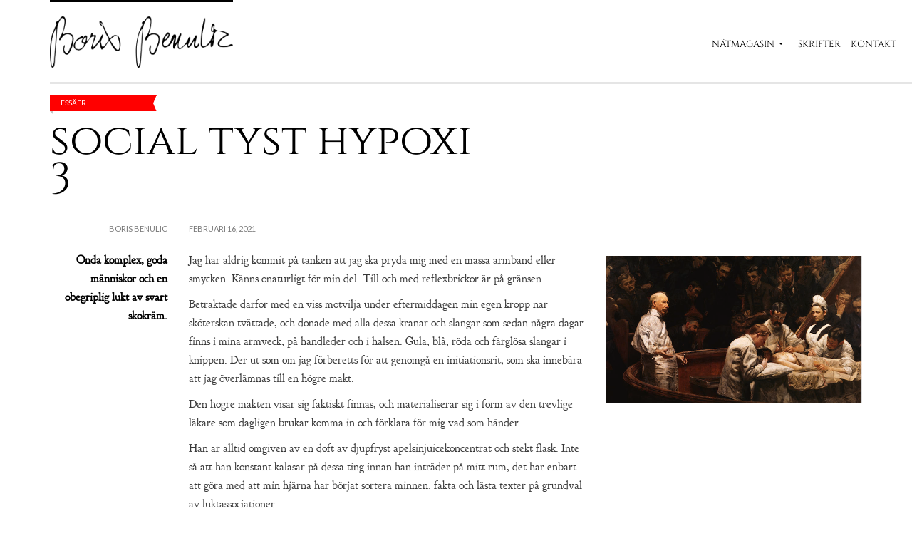

--- FILE ---
content_type: text/html; charset=UTF-8
request_url: https://benulic.se/social-tyst-hypoxi-3/
body_size: 15004
content:
<!doctype html>
<!--[if IE 8]> <html class="no-js lt-ie9" lang="sv-SE"> <![endif]-->
<!--[if gt IE 8]><!--> <html class="no-js" lang="sv-SE"> <!--<![endif]-->
<head>

	<!-- Basic Page Needs
	================================================== -->
	<meta charset="UTF-8">
	<meta name="viewport" content="width=device-width, initial-scale=1.0">

	<title>Social tyst hypoxi 3 &#8211; Boris Benulic</title>
	<!--[if lt IE 9]><script src="//html5shim.googlecode.com/svn/trunk/html5.js"></script><![endif]-->
	<meta name='robots' content='max-image-preview:large' />
<link href='https://fonts.gstatic.com' crossorigin rel='preconnect' />
<link rel="alternate" type="application/rss+xml" title="Boris Benulic &raquo; Webbflöde" href="https://benulic.se/feed/" />
<link rel="alternate" type="application/rss+xml" title="Boris Benulic &raquo; Kommentarsflöde" href="https://benulic.se/comments/feed/" />
<link rel="alternate" type="application/rss+xml" title="Boris Benulic &raquo; Kommentarsflöde för Social tyst hypoxi 3" href="https://benulic.se/social-tyst-hypoxi-3/feed/" />
<script type="text/javascript">
/* <![CDATA[ */
window._wpemojiSettings = {"baseUrl":"https:\/\/s.w.org\/images\/core\/emoji\/14.0.0\/72x72\/","ext":".png","svgUrl":"https:\/\/s.w.org\/images\/core\/emoji\/14.0.0\/svg\/","svgExt":".svg","source":{"concatemoji":"https:\/\/benulic.se\/wp-includes\/js\/wp-emoji-release.min.js?ver=6.4.7"}};
/*! This file is auto-generated */
!function(i,n){var o,s,e;function c(e){try{var t={supportTests:e,timestamp:(new Date).valueOf()};sessionStorage.setItem(o,JSON.stringify(t))}catch(e){}}function p(e,t,n){e.clearRect(0,0,e.canvas.width,e.canvas.height),e.fillText(t,0,0);var t=new Uint32Array(e.getImageData(0,0,e.canvas.width,e.canvas.height).data),r=(e.clearRect(0,0,e.canvas.width,e.canvas.height),e.fillText(n,0,0),new Uint32Array(e.getImageData(0,0,e.canvas.width,e.canvas.height).data));return t.every(function(e,t){return e===r[t]})}function u(e,t,n){switch(t){case"flag":return n(e,"\ud83c\udff3\ufe0f\u200d\u26a7\ufe0f","\ud83c\udff3\ufe0f\u200b\u26a7\ufe0f")?!1:!n(e,"\ud83c\uddfa\ud83c\uddf3","\ud83c\uddfa\u200b\ud83c\uddf3")&&!n(e,"\ud83c\udff4\udb40\udc67\udb40\udc62\udb40\udc65\udb40\udc6e\udb40\udc67\udb40\udc7f","\ud83c\udff4\u200b\udb40\udc67\u200b\udb40\udc62\u200b\udb40\udc65\u200b\udb40\udc6e\u200b\udb40\udc67\u200b\udb40\udc7f");case"emoji":return!n(e,"\ud83e\udef1\ud83c\udffb\u200d\ud83e\udef2\ud83c\udfff","\ud83e\udef1\ud83c\udffb\u200b\ud83e\udef2\ud83c\udfff")}return!1}function f(e,t,n){var r="undefined"!=typeof WorkerGlobalScope&&self instanceof WorkerGlobalScope?new OffscreenCanvas(300,150):i.createElement("canvas"),a=r.getContext("2d",{willReadFrequently:!0}),o=(a.textBaseline="top",a.font="600 32px Arial",{});return e.forEach(function(e){o[e]=t(a,e,n)}),o}function t(e){var t=i.createElement("script");t.src=e,t.defer=!0,i.head.appendChild(t)}"undefined"!=typeof Promise&&(o="wpEmojiSettingsSupports",s=["flag","emoji"],n.supports={everything:!0,everythingExceptFlag:!0},e=new Promise(function(e){i.addEventListener("DOMContentLoaded",e,{once:!0})}),new Promise(function(t){var n=function(){try{var e=JSON.parse(sessionStorage.getItem(o));if("object"==typeof e&&"number"==typeof e.timestamp&&(new Date).valueOf()<e.timestamp+604800&&"object"==typeof e.supportTests)return e.supportTests}catch(e){}return null}();if(!n){if("undefined"!=typeof Worker&&"undefined"!=typeof OffscreenCanvas&&"undefined"!=typeof URL&&URL.createObjectURL&&"undefined"!=typeof Blob)try{var e="postMessage("+f.toString()+"("+[JSON.stringify(s),u.toString(),p.toString()].join(",")+"));",r=new Blob([e],{type:"text/javascript"}),a=new Worker(URL.createObjectURL(r),{name:"wpTestEmojiSupports"});return void(a.onmessage=function(e){c(n=e.data),a.terminate(),t(n)})}catch(e){}c(n=f(s,u,p))}t(n)}).then(function(e){for(var t in e)n.supports[t]=e[t],n.supports.everything=n.supports.everything&&n.supports[t],"flag"!==t&&(n.supports.everythingExceptFlag=n.supports.everythingExceptFlag&&n.supports[t]);n.supports.everythingExceptFlag=n.supports.everythingExceptFlag&&!n.supports.flag,n.DOMReady=!1,n.readyCallback=function(){n.DOMReady=!0}}).then(function(){return e}).then(function(){var e;n.supports.everything||(n.readyCallback(),(e=n.source||{}).concatemoji?t(e.concatemoji):e.wpemoji&&e.twemoji&&(t(e.twemoji),t(e.wpemoji)))}))}((window,document),window._wpemojiSettings);
/* ]]> */
</script>
		<style id="content-control-block-styles">
			@media (max-width: 640px) {
	.cc-hide-on-mobile {
		display: none !important;
	}
}
@media (min-width: 641px) and (max-width: 920px) {
	.cc-hide-on-tablet {
		display: none !important;
	}
}
@media (min-width: 921px) and (max-width: 1440px) {
	.cc-hide-on-desktop {
		display: none !important;
	}
}		</style>
		<link rel='stylesheet' id='fancybox-css' href='https://benulic.se/wp-content/themes/tinos/panel/scripts/fancybox-2.1.5/jquery.fancybox.css?ver=1.7.0' type='text/css' media='all' />
<style id='wp-emoji-styles-inline-css' type='text/css'>

	img.wp-smiley, img.emoji {
		display: inline !important;
		border: none !important;
		box-shadow: none !important;
		height: 1em !important;
		width: 1em !important;
		margin: 0 0.07em !important;
		vertical-align: -0.1em !important;
		background: none !important;
		padding: 0 !important;
	}
</style>
<link rel='stylesheet' id='wp-block-library-css' href='https://benulic.se/wp-includes/css/dist/block-library/style.min.css?ver=6.4.7' type='text/css' media='all' />
<link rel='stylesheet' id='content-control-block-styles-css' href='https://benulic.se/wp-content/plugins/content-control/dist/style-block-editor.css?ver=2.0.12' type='text/css' media='all' />
<style id='classic-theme-styles-inline-css' type='text/css'>
/*! This file is auto-generated */
.wp-block-button__link{color:#fff;background-color:#32373c;border-radius:9999px;box-shadow:none;text-decoration:none;padding:calc(.667em + 2px) calc(1.333em + 2px);font-size:1.125em}.wp-block-file__button{background:#32373c;color:#fff;text-decoration:none}
</style>
<style id='global-styles-inline-css' type='text/css'>
body{--wp--preset--color--black: #000000;--wp--preset--color--cyan-bluish-gray: #abb8c3;--wp--preset--color--white: #ffffff;--wp--preset--color--pale-pink: #f78da7;--wp--preset--color--vivid-red: #cf2e2e;--wp--preset--color--luminous-vivid-orange: #ff6900;--wp--preset--color--luminous-vivid-amber: #fcb900;--wp--preset--color--light-green-cyan: #7bdcb5;--wp--preset--color--vivid-green-cyan: #00d084;--wp--preset--color--pale-cyan-blue: #8ed1fc;--wp--preset--color--vivid-cyan-blue: #0693e3;--wp--preset--color--vivid-purple: #9b51e0;--wp--preset--gradient--vivid-cyan-blue-to-vivid-purple: linear-gradient(135deg,rgba(6,147,227,1) 0%,rgb(155,81,224) 100%);--wp--preset--gradient--light-green-cyan-to-vivid-green-cyan: linear-gradient(135deg,rgb(122,220,180) 0%,rgb(0,208,130) 100%);--wp--preset--gradient--luminous-vivid-amber-to-luminous-vivid-orange: linear-gradient(135deg,rgba(252,185,0,1) 0%,rgba(255,105,0,1) 100%);--wp--preset--gradient--luminous-vivid-orange-to-vivid-red: linear-gradient(135deg,rgba(255,105,0,1) 0%,rgb(207,46,46) 100%);--wp--preset--gradient--very-light-gray-to-cyan-bluish-gray: linear-gradient(135deg,rgb(238,238,238) 0%,rgb(169,184,195) 100%);--wp--preset--gradient--cool-to-warm-spectrum: linear-gradient(135deg,rgb(74,234,220) 0%,rgb(151,120,209) 20%,rgb(207,42,186) 40%,rgb(238,44,130) 60%,rgb(251,105,98) 80%,rgb(254,248,76) 100%);--wp--preset--gradient--blush-light-purple: linear-gradient(135deg,rgb(255,206,236) 0%,rgb(152,150,240) 100%);--wp--preset--gradient--blush-bordeaux: linear-gradient(135deg,rgb(254,205,165) 0%,rgb(254,45,45) 50%,rgb(107,0,62) 100%);--wp--preset--gradient--luminous-dusk: linear-gradient(135deg,rgb(255,203,112) 0%,rgb(199,81,192) 50%,rgb(65,88,208) 100%);--wp--preset--gradient--pale-ocean: linear-gradient(135deg,rgb(255,245,203) 0%,rgb(182,227,212) 50%,rgb(51,167,181) 100%);--wp--preset--gradient--electric-grass: linear-gradient(135deg,rgb(202,248,128) 0%,rgb(113,206,126) 100%);--wp--preset--gradient--midnight: linear-gradient(135deg,rgb(2,3,129) 0%,rgb(40,116,252) 100%);--wp--preset--font-size--small: 13px;--wp--preset--font-size--medium: 20px;--wp--preset--font-size--large: 36px;--wp--preset--font-size--x-large: 42px;--wp--preset--spacing--20: 0.44rem;--wp--preset--spacing--30: 0.67rem;--wp--preset--spacing--40: 1rem;--wp--preset--spacing--50: 1.5rem;--wp--preset--spacing--60: 2.25rem;--wp--preset--spacing--70: 3.38rem;--wp--preset--spacing--80: 5.06rem;--wp--preset--shadow--natural: 6px 6px 9px rgba(0, 0, 0, 0.2);--wp--preset--shadow--deep: 12px 12px 50px rgba(0, 0, 0, 0.4);--wp--preset--shadow--sharp: 6px 6px 0px rgba(0, 0, 0, 0.2);--wp--preset--shadow--outlined: 6px 6px 0px -3px rgba(255, 255, 255, 1), 6px 6px rgba(0, 0, 0, 1);--wp--preset--shadow--crisp: 6px 6px 0px rgba(0, 0, 0, 1);}:where(.is-layout-flex){gap: 0.5em;}:where(.is-layout-grid){gap: 0.5em;}body .is-layout-flow > .alignleft{float: left;margin-inline-start: 0;margin-inline-end: 2em;}body .is-layout-flow > .alignright{float: right;margin-inline-start: 2em;margin-inline-end: 0;}body .is-layout-flow > .aligncenter{margin-left: auto !important;margin-right: auto !important;}body .is-layout-constrained > .alignleft{float: left;margin-inline-start: 0;margin-inline-end: 2em;}body .is-layout-constrained > .alignright{float: right;margin-inline-start: 2em;margin-inline-end: 0;}body .is-layout-constrained > .aligncenter{margin-left: auto !important;margin-right: auto !important;}body .is-layout-constrained > :where(:not(.alignleft):not(.alignright):not(.alignfull)){max-width: var(--wp--style--global--content-size);margin-left: auto !important;margin-right: auto !important;}body .is-layout-constrained > .alignwide{max-width: var(--wp--style--global--wide-size);}body .is-layout-flex{display: flex;}body .is-layout-flex{flex-wrap: wrap;align-items: center;}body .is-layout-flex > *{margin: 0;}body .is-layout-grid{display: grid;}body .is-layout-grid > *{margin: 0;}:where(.wp-block-columns.is-layout-flex){gap: 2em;}:where(.wp-block-columns.is-layout-grid){gap: 2em;}:where(.wp-block-post-template.is-layout-flex){gap: 1.25em;}:where(.wp-block-post-template.is-layout-grid){gap: 1.25em;}.has-black-color{color: var(--wp--preset--color--black) !important;}.has-cyan-bluish-gray-color{color: var(--wp--preset--color--cyan-bluish-gray) !important;}.has-white-color{color: var(--wp--preset--color--white) !important;}.has-pale-pink-color{color: var(--wp--preset--color--pale-pink) !important;}.has-vivid-red-color{color: var(--wp--preset--color--vivid-red) !important;}.has-luminous-vivid-orange-color{color: var(--wp--preset--color--luminous-vivid-orange) !important;}.has-luminous-vivid-amber-color{color: var(--wp--preset--color--luminous-vivid-amber) !important;}.has-light-green-cyan-color{color: var(--wp--preset--color--light-green-cyan) !important;}.has-vivid-green-cyan-color{color: var(--wp--preset--color--vivid-green-cyan) !important;}.has-pale-cyan-blue-color{color: var(--wp--preset--color--pale-cyan-blue) !important;}.has-vivid-cyan-blue-color{color: var(--wp--preset--color--vivid-cyan-blue) !important;}.has-vivid-purple-color{color: var(--wp--preset--color--vivid-purple) !important;}.has-black-background-color{background-color: var(--wp--preset--color--black) !important;}.has-cyan-bluish-gray-background-color{background-color: var(--wp--preset--color--cyan-bluish-gray) !important;}.has-white-background-color{background-color: var(--wp--preset--color--white) !important;}.has-pale-pink-background-color{background-color: var(--wp--preset--color--pale-pink) !important;}.has-vivid-red-background-color{background-color: var(--wp--preset--color--vivid-red) !important;}.has-luminous-vivid-orange-background-color{background-color: var(--wp--preset--color--luminous-vivid-orange) !important;}.has-luminous-vivid-amber-background-color{background-color: var(--wp--preset--color--luminous-vivid-amber) !important;}.has-light-green-cyan-background-color{background-color: var(--wp--preset--color--light-green-cyan) !important;}.has-vivid-green-cyan-background-color{background-color: var(--wp--preset--color--vivid-green-cyan) !important;}.has-pale-cyan-blue-background-color{background-color: var(--wp--preset--color--pale-cyan-blue) !important;}.has-vivid-cyan-blue-background-color{background-color: var(--wp--preset--color--vivid-cyan-blue) !important;}.has-vivid-purple-background-color{background-color: var(--wp--preset--color--vivid-purple) !important;}.has-black-border-color{border-color: var(--wp--preset--color--black) !important;}.has-cyan-bluish-gray-border-color{border-color: var(--wp--preset--color--cyan-bluish-gray) !important;}.has-white-border-color{border-color: var(--wp--preset--color--white) !important;}.has-pale-pink-border-color{border-color: var(--wp--preset--color--pale-pink) !important;}.has-vivid-red-border-color{border-color: var(--wp--preset--color--vivid-red) !important;}.has-luminous-vivid-orange-border-color{border-color: var(--wp--preset--color--luminous-vivid-orange) !important;}.has-luminous-vivid-amber-border-color{border-color: var(--wp--preset--color--luminous-vivid-amber) !important;}.has-light-green-cyan-border-color{border-color: var(--wp--preset--color--light-green-cyan) !important;}.has-vivid-green-cyan-border-color{border-color: var(--wp--preset--color--vivid-green-cyan) !important;}.has-pale-cyan-blue-border-color{border-color: var(--wp--preset--color--pale-cyan-blue) !important;}.has-vivid-cyan-blue-border-color{border-color: var(--wp--preset--color--vivid-cyan-blue) !important;}.has-vivid-purple-border-color{border-color: var(--wp--preset--color--vivid-purple) !important;}.has-vivid-cyan-blue-to-vivid-purple-gradient-background{background: var(--wp--preset--gradient--vivid-cyan-blue-to-vivid-purple) !important;}.has-light-green-cyan-to-vivid-green-cyan-gradient-background{background: var(--wp--preset--gradient--light-green-cyan-to-vivid-green-cyan) !important;}.has-luminous-vivid-amber-to-luminous-vivid-orange-gradient-background{background: var(--wp--preset--gradient--luminous-vivid-amber-to-luminous-vivid-orange) !important;}.has-luminous-vivid-orange-to-vivid-red-gradient-background{background: var(--wp--preset--gradient--luminous-vivid-orange-to-vivid-red) !important;}.has-very-light-gray-to-cyan-bluish-gray-gradient-background{background: var(--wp--preset--gradient--very-light-gray-to-cyan-bluish-gray) !important;}.has-cool-to-warm-spectrum-gradient-background{background: var(--wp--preset--gradient--cool-to-warm-spectrum) !important;}.has-blush-light-purple-gradient-background{background: var(--wp--preset--gradient--blush-light-purple) !important;}.has-blush-bordeaux-gradient-background{background: var(--wp--preset--gradient--blush-bordeaux) !important;}.has-luminous-dusk-gradient-background{background: var(--wp--preset--gradient--luminous-dusk) !important;}.has-pale-ocean-gradient-background{background: var(--wp--preset--gradient--pale-ocean) !important;}.has-electric-grass-gradient-background{background: var(--wp--preset--gradient--electric-grass) !important;}.has-midnight-gradient-background{background: var(--wp--preset--gradient--midnight) !important;}.has-small-font-size{font-size: var(--wp--preset--font-size--small) !important;}.has-medium-font-size{font-size: var(--wp--preset--font-size--medium) !important;}.has-large-font-size{font-size: var(--wp--preset--font-size--large) !important;}.has-x-large-font-size{font-size: var(--wp--preset--font-size--x-large) !important;}
.wp-block-navigation a:where(:not(.wp-element-button)){color: inherit;}
:where(.wp-block-post-template.is-layout-flex){gap: 1.25em;}:where(.wp-block-post-template.is-layout-grid){gap: 1.25em;}
:where(.wp-block-columns.is-layout-flex){gap: 2em;}:where(.wp-block-columns.is-layout-grid){gap: 2em;}
.wp-block-pullquote{font-size: 1.5em;line-height: 1.6;}
</style>
<link rel='stylesheet' id='contact-form-7-css' href='https://benulic.se/wp-content/plugins/contact-form-7/includes/css/styles.css?ver=5.8.3' type='text/css' media='all' />
<link rel='stylesheet' id='audioigniter-css' href='https://benulic.se/wp-content/plugins/audioigniter/player/build/style.css?ver=2.0.0' type='text/css' media='all' />
<link rel='stylesheet' id='google-font-css' href='//fonts.googleapis.com/css?family=Lato%7CTinos%3A400%2C700%2C400italic%2C700italic%7CBree+Serif&#038;subset=latin%2Cgreek&#038;ver=6.4.7' type='text/css' media='all' />
<link rel='stylesheet' id='ci-bootstrap-css' href='https://benulic.se/wp-content/themes/tinos/css/bootstrap.css?ver=6.4.7' type='text/css' media='all' />
<link rel='stylesheet' id='font-awesome-css' href='https://benulic.se/wp-content/themes/tinos/panel/components/fontawesome/css/font-awesome.min.css?ver=1.7.0' type='text/css' media='all' />
<link rel='stylesheet' id='ci-theme-common-css' href='https://benulic.se/wp-content/themes/tinos/common/css/global.css?ver=1.7.0' type='text/css' media='all' />
<link rel='stylesheet' id='ci-theme-style-parent-css' href='https://benulic.se/wp-content/themes/tinos/style.css?ver=1.7.0' type='text/css' media='all' />
<link rel='stylesheet' id='ci-style-css' href='https://benulic.se/wp-content/themes/tinos-child/style.css?ver=1.7.0' type='text/css' media='all' />
<link rel='stylesheet' id='ci-mediaqueries-css' href='https://benulic.se/wp-content/themes/tinos/css/mediaqueries.css?ver=6.4.7' type='text/css' media='all' />
<link rel='stylesheet' id='ci-color-scheme-css' href='https://benulic.se/wp-content/themes/tinos/colors/default.css?ver=6.4.7' type='text/css' media='all' />
<script type="text/javascript" src="https://benulic.se/wp-includes/js/jquery/jquery.min.js?ver=3.7.1" id="jquery-core-js"></script>
<script type="text/javascript" src="https://benulic.se/wp-includes/js/jquery/jquery-migrate.min.js?ver=3.4.1" id="jquery-migrate-js"></script>
<link rel="https://api.w.org/" href="https://benulic.se/wp-json/" /><link rel="alternate" type="application/json" href="https://benulic.se/wp-json/wp/v2/posts/4752" /><link rel="EditURI" type="application/rsd+xml" title="RSD" href="https://benulic.se/xmlrpc.php?rsd" />
<meta name="generator" content="WordPress 6.4.7" />
<link rel="canonical" href="https://benulic.se/social-tyst-hypoxi-3/" />
<link rel='shortlink' href='https://benulic.se/?p=4752' />
<link rel="alternate" type="application/json+oembed" href="https://benulic.se/wp-json/oembed/1.0/embed?url=https%3A%2F%2Fbenulic.se%2Fsocial-tyst-hypoxi-3%2F" />
<link rel="alternate" type="text/xml+oembed" href="https://benulic.se/wp-json/oembed/1.0/embed?url=https%3A%2F%2Fbenulic.se%2Fsocial-tyst-hypoxi-3%2F&#038;format=xml" />
<meta name="generator" content="Powered by Visual Composer Website Builder - fast and easy-to-use drag and drop visual editor for WordPress."/><noscript><style>.vce-row-container .vcv-lozad {display: none}</style></noscript><link rel="pingback" href="https://benulic.se/xmlrpc.php" /><meta name="generator" content="Powered by Visual Composer - drag and drop page builder for WordPress."/>
<!--[if lte IE 9]><link rel="stylesheet" type="text/css" href="https://benulic.se/wp-content/plugins/js_composer/assets/css/vc_lte_ie9.min.css" media="screen"><![endif]--><link rel="icon" href="https://benulic.se/wp-content/uploads/2020/04/cropped-bbicon2-32x32.png" sizes="32x32" />
<link rel="icon" href="https://benulic.se/wp-content/uploads/2020/04/cropped-bbicon2-192x192.png" sizes="192x192" />
<link rel="apple-touch-icon" href="https://benulic.se/wp-content/uploads/2020/04/cropped-bbicon2-180x180.png" />
<meta name="msapplication-TileImage" content="https://benulic.se/wp-content/uploads/2020/04/cropped-bbicon2-270x270.png" />
				<style type="text/css">
					body{background-color: #ffffff;background-repeat: repeat;} 				</style>
				<!-- Fonts Plugin CSS - https://fontsplugin.com/ -->
	<style>
		/* Cached: January 19, 2026 at 3:30pm */
/* latin-ext */
@font-face {
  font-family: 'Cinzel';
  font-style: normal;
  font-weight: 400;
  font-display: swap;
  src: url(https://fonts.gstatic.com/s/cinzel/v26/8vIJ7ww63mVu7gt7-GT7LEc.woff2) format('woff2');
  unicode-range: U+0100-02BA, U+02BD-02C5, U+02C7-02CC, U+02CE-02D7, U+02DD-02FF, U+0304, U+0308, U+0329, U+1D00-1DBF, U+1E00-1E9F, U+1EF2-1EFF, U+2020, U+20A0-20AB, U+20AD-20C0, U+2113, U+2C60-2C7F, U+A720-A7FF;
}
/* latin */
@font-face {
  font-family: 'Cinzel';
  font-style: normal;
  font-weight: 400;
  font-display: swap;
  src: url(https://fonts.gstatic.com/s/cinzel/v26/8vIJ7ww63mVu7gt79mT7.woff2) format('woff2');
  unicode-range: U+0000-00FF, U+0131, U+0152-0153, U+02BB-02BC, U+02C6, U+02DA, U+02DC, U+0304, U+0308, U+0329, U+2000-206F, U+20AC, U+2122, U+2191, U+2193, U+2212, U+2215, U+FEFF, U+FFFD;
}
/* latin-ext */
@font-face {
  font-family: 'Cinzel';
  font-style: normal;
  font-weight: 500;
  font-display: swap;
  src: url(https://fonts.gstatic.com/s/cinzel/v26/8vIJ7ww63mVu7gt7-GT7LEc.woff2) format('woff2');
  unicode-range: U+0100-02BA, U+02BD-02C5, U+02C7-02CC, U+02CE-02D7, U+02DD-02FF, U+0304, U+0308, U+0329, U+1D00-1DBF, U+1E00-1E9F, U+1EF2-1EFF, U+2020, U+20A0-20AB, U+20AD-20C0, U+2113, U+2C60-2C7F, U+A720-A7FF;
}
/* latin */
@font-face {
  font-family: 'Cinzel';
  font-style: normal;
  font-weight: 500;
  font-display: swap;
  src: url(https://fonts.gstatic.com/s/cinzel/v26/8vIJ7ww63mVu7gt79mT7.woff2) format('woff2');
  unicode-range: U+0000-00FF, U+0131, U+0152-0153, U+02BB-02BC, U+02C6, U+02DA, U+02DC, U+0304, U+0308, U+0329, U+2000-206F, U+20AC, U+2122, U+2191, U+2193, U+2212, U+2215, U+FEFF, U+FFFD;
}
/* latin-ext */
@font-face {
  font-family: 'Cinzel';
  font-style: normal;
  font-weight: 600;
  font-display: swap;
  src: url(https://fonts.gstatic.com/s/cinzel/v26/8vIJ7ww63mVu7gt7-GT7LEc.woff2) format('woff2');
  unicode-range: U+0100-02BA, U+02BD-02C5, U+02C7-02CC, U+02CE-02D7, U+02DD-02FF, U+0304, U+0308, U+0329, U+1D00-1DBF, U+1E00-1E9F, U+1EF2-1EFF, U+2020, U+20A0-20AB, U+20AD-20C0, U+2113, U+2C60-2C7F, U+A720-A7FF;
}
/* latin */
@font-face {
  font-family: 'Cinzel';
  font-style: normal;
  font-weight: 600;
  font-display: swap;
  src: url(https://fonts.gstatic.com/s/cinzel/v26/8vIJ7ww63mVu7gt79mT7.woff2) format('woff2');
  unicode-range: U+0000-00FF, U+0131, U+0152-0153, U+02BB-02BC, U+02C6, U+02DA, U+02DC, U+0304, U+0308, U+0329, U+2000-206F, U+20AC, U+2122, U+2191, U+2193, U+2212, U+2215, U+FEFF, U+FFFD;
}
/* latin-ext */
@font-face {
  font-family: 'Cinzel';
  font-style: normal;
  font-weight: 700;
  font-display: swap;
  src: url(https://fonts.gstatic.com/s/cinzel/v26/8vIJ7ww63mVu7gt7-GT7LEc.woff2) format('woff2');
  unicode-range: U+0100-02BA, U+02BD-02C5, U+02C7-02CC, U+02CE-02D7, U+02DD-02FF, U+0304, U+0308, U+0329, U+1D00-1DBF, U+1E00-1E9F, U+1EF2-1EFF, U+2020, U+20A0-20AB, U+20AD-20C0, U+2113, U+2C60-2C7F, U+A720-A7FF;
}
/* latin */
@font-face {
  font-family: 'Cinzel';
  font-style: normal;
  font-weight: 700;
  font-display: swap;
  src: url(https://fonts.gstatic.com/s/cinzel/v26/8vIJ7ww63mVu7gt79mT7.woff2) format('woff2');
  unicode-range: U+0000-00FF, U+0131, U+0152-0153, U+02BB-02BC, U+02C6, U+02DA, U+02DC, U+0304, U+0308, U+0329, U+2000-206F, U+20AC, U+2122, U+2191, U+2193, U+2212, U+2215, U+FEFF, U+FFFD;
}
/* latin-ext */
@font-face {
  font-family: 'Cinzel';
  font-style: normal;
  font-weight: 800;
  font-display: swap;
  src: url(https://fonts.gstatic.com/s/cinzel/v26/8vIJ7ww63mVu7gt7-GT7LEc.woff2) format('woff2');
  unicode-range: U+0100-02BA, U+02BD-02C5, U+02C7-02CC, U+02CE-02D7, U+02DD-02FF, U+0304, U+0308, U+0329, U+1D00-1DBF, U+1E00-1E9F, U+1EF2-1EFF, U+2020, U+20A0-20AB, U+20AD-20C0, U+2113, U+2C60-2C7F, U+A720-A7FF;
}
/* latin */
@font-face {
  font-family: 'Cinzel';
  font-style: normal;
  font-weight: 800;
  font-display: swap;
  src: url(https://fonts.gstatic.com/s/cinzel/v26/8vIJ7ww63mVu7gt79mT7.woff2) format('woff2');
  unicode-range: U+0000-00FF, U+0131, U+0152-0153, U+02BB-02BC, U+02C6, U+02DA, U+02DC, U+0304, U+0308, U+0329, U+2000-206F, U+20AC, U+2122, U+2191, U+2193, U+2212, U+2215, U+FEFF, U+FFFD;
}
/* latin-ext */
@font-face {
  font-family: 'Cinzel';
  font-style: normal;
  font-weight: 900;
  font-display: swap;
  src: url(https://fonts.gstatic.com/s/cinzel/v26/8vIJ7ww63mVu7gt7-GT7LEc.woff2) format('woff2');
  unicode-range: U+0100-02BA, U+02BD-02C5, U+02C7-02CC, U+02CE-02D7, U+02DD-02FF, U+0304, U+0308, U+0329, U+1D00-1DBF, U+1E00-1E9F, U+1EF2-1EFF, U+2020, U+20A0-20AB, U+20AD-20C0, U+2113, U+2C60-2C7F, U+A720-A7FF;
}
/* latin */
@font-face {
  font-family: 'Cinzel';
  font-style: normal;
  font-weight: 900;
  font-display: swap;
  src: url(https://fonts.gstatic.com/s/cinzel/v26/8vIJ7ww63mVu7gt79mT7.woff2) format('woff2');
  unicode-range: U+0000-00FF, U+0131, U+0152-0153, U+02BB-02BC, U+02C6, U+02DA, U+02DC, U+0304, U+0308, U+0329, U+2000-206F, U+20AC, U+2122, U+2191, U+2193, U+2212, U+2215, U+FEFF, U+FFFD;
}
/* latin */
@font-face {
  font-family: 'Goudy Bookletter 1911';
  font-style: normal;
  font-weight: 400;
  font-display: swap;
  src: url(https://fonts.gstatic.com/s/goudybookletter1911/v21/sykt-z54laciWfKv-kX8krex0jDiD2HbY6IJshzW.woff2) format('woff2');
  unicode-range: U+0000-00FF, U+0131, U+0152-0153, U+02BB-02BC, U+02C6, U+02DA, U+02DC, U+0304, U+0308, U+0329, U+2000-206F, U+20AC, U+2122, U+2191, U+2193, U+2212, U+2215, U+FEFF, U+FFFD;
}

:root {
--font-base: Goudy Bookletter 1911;
--font-headings: Cinzel;
}
body, #content, .entry-content, .post-content, .page-content, .post-excerpt, .entry-summary, .entry-excerpt, .widget-area, .widget, .sidebar, #sidebar, footer, .footer, #footer, .site-footer {
font-family: "Goudy Bookletter 1911";
 }
#site-title, .site-title, #site-title a, .site-title a, .entry-title, .entry-title a, h1, h2, h3, h4, h5, h6, .widget-title, .elementor-heading-title {
font-family: "Cinzel";
 }
#site-title, .site-title, #site-title a, .site-title a, #site-logo, #site-logo a, #logo, #logo a, .logo, .logo a, .wp-block-site-title, .wp-block-site-title a {
font-family: "Cinzel";
 }
.menu, .page_item a, .menu-item a, .wp-block-navigation, .wp-block-navigation-item__content {
font-family: "Cinzel";
 }
.wp-block-post-title, .wp-block-post-title a, .entry-title, .entry-title a, .post-title, .post-title a, .page-title, .entry-content h1, #content h1, .type-post h1, .type-page h1, .elementor h1 {
font-family: "Cinzel";
 }
.entry-content h2, .post-content h2, .page-content h2, #content h2, .type-post h2, .type-page h2, .elementor h2 {
font-family: "Cinzel";
 }
.entry-content h3, .post-content h3, .page-content h3, #content h3, .type-post h3, .type-page h3, .elementor h3 {
font-family: "Cinzel";
 }
.entry-content h4, .post-content h4, .page-content h4, #content h4, .type-post h4, .type-page h4, .elementor h4 {
font-family: "Cinzel";
 }
.entry-content h5, .post-content h5, .page-content h5, #content h5, .type-post h5, .type-page h5, .elementor h5 {
font-family: "Cinzel";
 }
.entry-content h6, .post-content h6, .page-content h6, #content h6, .type-post h6, .type-page h6, .elementor h6 {
font-family: "Cinzel";
 }
footer h1, footer h2, footer h3, footer h4, footer h5, footer h6, .footer h1, .footer h2, .footer h3, .footer h4, .footer h5, .footer h6, #footer h1, #footer h2, #footer h3, #footer h4, #footer h5, #footer h6 {
font-family: "Cinzel";
 }
footer, #footer, .footer, .site-footer {
font-family: "Cinzel";
 }
	</style>
	<!-- Fonts Plugin CSS -->
	<noscript><style type="text/css"> .wpb_animate_when_almost_visible { opacity: 1; }</style></noscript>
</head>

<body class="post-template-default single single-post postid-4752 single-format-standard vcwb ci-tinos ci-tinos-1-7-0 ci-scheme-default wpb-js-composer js-comp-ver-5.0.1 vc_responsive">

<div id="page">

	<div class="container">
		<header id="header">
			<div class="row">
				<div class="col-xs-9 col-sm-4">
					<div id="logo" class="imglogo"><span><a href="https://benulic.se/"><img src="https://benulic.se/wp-content/uploads/2020/04/bb2.png" alt="Boris Benulic" data-rjs="https://benulic.se/wp-content/uploads/2020/04/bb2@2x.png" /></a></span></div>				</div>

				<div class="col-xs-3 col-sm-8">
					<nav id="nav">
						<ul id="navigation" class=""><li id="menu-item-197" class="menu-item menu-item-type-taxonomy menu-item-object-category current-post-ancestor menu-item-has-children menu-item-197"><a href="https://benulic.se/category/magasin/">Nätmagasin</a>
<ul class="sub-menu">
	<li id="menu-item-202" class="menu-item menu-item-type-taxonomy menu-item-object-category menu-item-202"><a href="https://benulic.se/category/magasin/kronikor/">Krönikor</a></li>
	<li id="menu-item-198" class="menu-item menu-item-type-taxonomy menu-item-object-category menu-item-198"><a href="https://benulic.se/category/magasin/aforismer/">Aforismer</a></li>
	<li id="menu-item-201" class="menu-item menu-item-type-taxonomy menu-item-object-category menu-item-201"><a href="https://benulic.se/category/magasin/kommentarer/">Kommentarer</a></li>
	<li id="menu-item-199" class="menu-item menu-item-type-taxonomy menu-item-object-category menu-item-199"><a href="https://benulic.se/category/magasin/artiklar/">Artiklar</a></li>
	<li id="menu-item-200" class="menu-item menu-item-type-taxonomy menu-item-object-category current-post-ancestor current-menu-parent current-post-parent menu-item-200"><a href="https://benulic.se/category/magasin/essaer/">Essäer</a></li>
</ul>
</li>
<li id="menu-item-196" class="menu-item menu-item-type-post_type menu-item-object-page current_page_parent menu-item-196"><a href="https://benulic.se/skrifter/">Skrifter</a></li>
<li id="menu-item-124" class="menu-item menu-item-type-post_type menu-item-object-page menu-item-124"><a href="https://benulic.se/kontakt/">Kontakt</a></li>
</ul>						<ul class="mnav">
							<li><a href=""><i class="fa fa-bars"></i></a>
								<ul class="mnavmain">
								</ul>
							</li>
						</ul>
					</nav><!-- #nav -->
				</div>
			</div>
					
		</header>
		
		
<main id="main" class="single">
	<div class="row">
		<div class="col-xs-12">
											<article id="post-4752" class="entry  post-4752 post type-post status-publish format-standard has-post-thumbnail hentry category-essaer tag-covid-19-2 tag-ivan-illich">
					<div class="row">
						<header class="col-xl-7 col-lg-8 col-md-10 col-sm-12">
							<div class="row">
								<div class="col-lg-10 col-md-12 head-container">
									<span class="entry-tags"><a href="https://benulic.se/category/magasin/essaer/" rel="category tag">Essäer</a></span>
									<h1 class="entry-title">Social tyst hypoxi 3</h1>
								</div>
							</div>
						</header>
					</div>
					<div class="row">
													<div class="col-lg-2 col-md-3">
								<div class="entry-excerpt">
									<div class="entry-meta">
										<span class="entry-author">Boris Benulic</span>
										<time class="entry-time" datetime="2021-02-16T23:03:52+00:00">februari 16, 2021</time>
									</div>
									<p>
										<b>Onda komplex, goda människor och en obegriplig lukt av svart skokräm.</b>
									</p>
								</div>
							</div>
						
						<div class="col-lg-6 col-md-9">
							<div class="entry-content">
								<div class="entry-meta">
																		<time class="entry-time" datetime="2021-02-16T23:03:52+00:00">februari 16, 2021</time>
								</div>
								<div class="row">
									<div class="col-md-12 visible-md visible-sm visible-xs">
										
			<figure class="entry-thumb">
			<a class="fancybox" href="https://benulic.se/wp-content/uploads/2021/02/Skarmavbild-2021-02-16-kl.-23.50.06.png">
				<img width="682" height="390" src="https://benulic.se/wp-content/uploads/2021/02/Skarmavbild-2021-02-16-kl.-23.50.06.png" class="attachment-main_thumb size-main_thumb wp-post-image" alt="" decoding="async" fetchpriority="high" srcset="https://benulic.se/wp-content/uploads/2021/02/Skarmavbild-2021-02-16-kl.-23.50.06.png 682w, https://benulic.se/wp-content/uploads/2021/02/Skarmavbild-2021-02-16-kl.-23.50.06-500x286.png 500w, https://benulic.se/wp-content/uploads/2021/02/Skarmavbild-2021-02-16-kl.-23.50.06-150x86.png 150w, https://benulic.se/wp-content/uploads/2021/02/Skarmavbild-2021-02-16-kl.-23.50.06-600x343.png 600w" sizes="(max-width: 682px) 100vw, 682px" />			</a>
					</figure>
	
									</div>
									<div class="col-xs-12">
										
<p>Jag har aldrig kommit på tanken att jag ska pryda mig med en massa armband eller smycken. Känns onaturligt för min del. Till och med reflexbrickor är på gränsen.&nbsp;</p>



<p>Betraktade därför med en viss motvilja under eftermiddagen min egen kropp när sköterskan tvättade, och donade med alla dessa kranar och slangar som sedan några dagar finns i mina armveck, på handleder och i halsen. Gula, blå, röda och färglösa slangar i knippen. Der ut som om jag förberetts för att genomgå en initiationsrit, som ska innebära att jag överlämnas till en högre makt.</p>



<p>Den högre makten visar sig faktiskt finnas, och materialiserar sig i form av den trevlige läkare som dagligen brukar komma in och förklara för mig vad som händer.</p>



<p>Han är alltid omgiven av en doft av djupfryst apelsinjuicekoncentrat och stekt fläsk. Inte så att han konstant kalasar på dessa ting innan han inträder på mitt rum, det har enbart att göra med att min hjärna har börjat sortera minnen, fakta och lästa texter på grundval av luktassociationer.</p>



<p>Jag blir stadigt bättre får jag veta, och vi kan raskt därför gå över till det jag tror intresserar läkaren mest. Vad hände egentligen innan jag bad Lina ringa efter ambulans? Varför väntade jag i två veckor med att kontakta vården? Jag och läkaren har diskuterat det tidigare, och jag svarar som jag gjort vid de föregående tillfällena att jag faktiskt då tyckte att jag blev bättre för varje dag. Och att anfallet som innebar att jag inte kunde andas kom mycket plötsligt och oväntat.&nbsp;</p>



<p>Men det är ju inte sant. Till och med jag fattade att jag inte blev bättre.&nbsp;</p>



<p>Men jag försökte intala mig det.</p>



<p>Läkaren betraktar mig lite förundrat som om han försöker förstå om det kan vara så att jag verkligen menar att en massa blodproppar plötsligt och oväntat bara liksom uppstått i mina lungor sent en fredagskväll. Därefter har dessa blodproppar sett sig omkring och kommit fram till att det var ju ett tråkigt ställe de hamnat på … och därför bestämt sig för att …. typ: nu ger vi juggen vad han tål.&nbsp;</p>



<p>Jag känner hur lukten av djupfryst apelsinjuicekoncentrat och stekt fläsk blir allt starkare medan läkaren fundersamt tittar på mig.</p>



<p>Jag har nästan börjat säga som det är och är därför på väg att inleda ett litet tal med orden: ”Det hela är lite komplicerat…” när läkaren kallas i väg till mer behövande och antagligen mindre konstiga patienter.</p>



<p>De sista åren av sitt liv fick Ivan Illich ofta använda frasen ”Det hela är lite komplicerat” i samtal med människor som ställde sig frågande till hans utseende … och beteende.</p>



<p>Låter det oartigt att ställa sig frågande till någons utseende? Kanske inte i det här fallet. 1983 diagnosticerades Ivan Illich med en form av cancer i ansiktet. Han vägrade alla typer av behandling, accepterar inte läkares förslag på vård och deklarerar:</p>



<p>”Jag är inte sjuk. Det här är inte en sjukdom.”</p>



<p>När Ivan Illich dör nästan 20 år senare har tumören fått växa fritt på hans ena kind. Den är så stor att den inte bara är smärtsam, ibland framkallar den vad som verkar vara epileptiska anfall.</p>



<p>Men i två decennier framhärdar Illich: ”Det är lite komplicerat. Men jag är faktiskt inte sjuk”.</p>



<p>För dem som inte känner till Ivan Illich sedan tidigare kan det jag nyss berättat få honom att framstå som en något märklig figur.</p>



<p>Jag upptäckte själv hans verk i sjuttonårsåldern, och fullkomligt förtrollades av dem. Långt senare förstod jag att han kom att forma mig som person mycket mer än min ungefär samtidiga läsning av en annan Illich – Vladimir Illich Lenin.&nbsp;</p>



<p>Jag tror att jag just den perioden på min fotbollstränares inrådan (eller snarare order) tryckte i mig extra stora mängder C-vitamin, protein och fett, därav doftförnimmelserna av apelsinjuice och fläsk varje gång Ivan Illich ande svävar över mina samtal, tankar eller texter.</p>



<p>Man kan alltid använda den senare Illichs (alltså Lenins) uppfattningar och teorier för att försöka göra världen bättre. Vi är ju rätt många som försökt med det.</p>



<p>Hur det gick? Kanske för tidigt att säga.</p>



<p>Jag förundras dock över att den enda koppling Lenin har i mitt nuvarande tillstånd till en doft är den till svart skokräm. Jag tänker inte utforska det spåret vidare för då slutar det bara med någon blackface-grej och jag får BLM på mig. Har vare sig tid eller ork med det riktigt nu.</p>



<p>Att försöka använda Ivan Illich till projekt för att förbättra världen blir genast knepigare. Han förväntar sig nämligen att du först ska ändra på dig själv i första hand, inte på världen.</p>



<p>Du måste lita till dig själv, förklarade Ivan Illich – och det gällde vilket ämne han än behandlade: skolan, transporter, eller sjukvård.&nbsp;</p>



<p>Du får inte ge upp och låta stat och institutioner ta hand om dig eller gå med på deras erbjudanden om att lindra dina bördor. Det gör dig till en sämre människa.</p>



<p>Lidande och smärta hör till livet, deklarerade han i början på 1970-talet i sitt verk ”The Medical Nemesis: The expropriation of health” – där bombarderas läsaren med statistik och exempel på hur det gigantiska industriella komplex som utgörs av läkemedelsindustrin i förening med sjukvård ofta förvärrar människors hälsotillstånd eller till och med ger dem nya sjukdomar, skador eller beroenden.</p>



<p>Egentligen är det samma sak som Joseph Conrad förklarar för oss när han säger: frågan är inte hur du ska botas, frågan är hur du ska leva.</p>



<p>När man ställs inför sådana tankegångar i dag kanske man tycker att det mest låter som om Bertil Enstöring sagt hejdå till Skrotnisse för att ge sig ut i världen och profetera om folkhälsa.</p>



<p>Men så tänker man på opiodkrisen i USA, eller massförskrivningen av preparat till alla barn i Sverige som fått en diagnos.</p>



<p>Illich menade att en bättre sjukvård och folkhälsa inte hade så mycket att göra med den tekniska utvecklingen utan mer berodde på individens vilja och förmåga att ta hand om sig själv.</p>



<p>Friska människor behövde meningsfulla arbeten, starka familjer, kulturella aktiviteter, ritualer för fest och för sorg, nationell samhörighet … och riktig mat.</p>



<p>Friska människor var för Illich självständiga människor – som just därför att de var autonoma individer – kunde upprätta starka kollektiv.</p>



<p>Och varje gång jag de här dagarna försöker förstå min situation bättre, förstår jag mer och mer hur viktig Illich varit för mig, och jag begrundar det i ett rum där isolering och slussar inte håller undan de där starka dofterna från apelsinjuice och nystekt fläskt.</p>



<p>Det finns en vantolkning av Illich som går ut på att han menade att själva storleken på, och tillväxten av, vårdapparaten gjorde att den befolkades av anställda som av likgiltighet, okunskap eller oförmåga inte förmådde ge verklig hjälp och vård.</p>



<p>Visst finns sådana exempel.</p>



<p>När Lina sent på kvällen för snart två veckor sedan ringer efter ambulans därför att jag håller på att kvävas, tvingas hon två gånger ringa och mana på larmcentralen och förklara att det är bråttom, att jag är på väg in medvetslöshet. Vid det andra samtalet kan de inte hitta någon notering om det första samtalet, eller hennes mobilnummer.</p>



<p>Efter en kvart blir hon uppringd.</p>



<p>”Vi är här nu. Kan ni komma ner”.</p>



<p>”Nej, det kan vi inte. Min man kan inte andas. Han kan inte röra sig.”</p>



<p>”Jo, men han måste komma ner. Vi kan inte komma upp. Du har ju covid.”</p>



<p>”Jag är frisk och förresten har min man också covid. Hur har ni tänkt er det här? Ni måste hämta honom.”</p>



<p>”Jaja, vilken våning?”</p>



<p>Alla uppgifter som behövs för att de ska kunna ta sig upp till vår våning har redan lämnats till larmcentralen. Det blir ett varv till, men ambulanspersonalen får inte upp porten och min fru får lämna mig och ta sig ner och släppa in dem.</p>



<p>När de väl kommer upp till sjätte våningen försöker de kommunicera med mig, för att säkerställa att jag verkligen behöver vård –&nbsp;men till och med de inser att det är ungefär lika görligt som att försöka lära en månsten prata spanska.</p>



<p>Provtagningen visar också att det nog är bäst att omgående ta mig till Karolinska, och att jag behöver syrgas och det med en gång.&nbsp;</p>



<p>Men syrgasen har de lämnat kvar i ambulansen.</p>



<p>Den måste först hämtas.</p>



<p>Vid det laget är jag helt väck.</p>



<p>Lina berättar att när de forslar ut mig pekar en av dem på saker som de lämnat efter sig på hallmattan och förklarar för Lina att hon kan slänga ”skräpet”.</p>



<p>När de åkt städar Lina i sitt chockade och förvirrade tillstånd upp efter dem. Åker ner på gården och kastar soporna.</p>



<p>Åker upp igen. Sätter sig klarvaken på sängkanten och väntar på att någon ska ringa och berätta vad som händer.</p>



<p>Klockan två på natten ringer hennes mobil.</p>



<p>”Ja, hej, det är X från ambulansen. Det var vi som var och hämtade din man.”</p>



<p>”Ja…”.</p>



<p>”Jo, vi glömde en del saker …”</p>



<p>”Men du sa att jag skulle kasta dem.”</p>



<p>”Va, har du kastat dem? Det var ju stetoskop och blodtrycksmätare.”</p>



<p>”De ligger i sopcontainern”.</p>



<p>”Går det att komma åt dem.”</p>



<p>”Jo, kanske, den var ganska full så påsen ligger högt upp.”</p>



<p>”Fint. Kan du inte komma ner och möta oss. Vi är där om 20 minuter.”</p>



<p>Halv tre på natten får min fortfarande chockade fru hjälpa ambulanspersonalen att fiska upp sin utrustning ur en sopcontainer.</p>



<p>Hon samlar sig och undrar om inte hela operationen är lite ohygienisk, men får svaret att det löser de, och att det blir ett sådant liv om det slarvar bort mätutrustning.</p>



<p>Visst kan man finna många sådana exempel i de svenska vårdkomplexens myrstackar.</p>



<p>Men det är inte Illich poäng.</p>



<p>Poängen är att de flesta som arbetar i dessa gigantiska komplex är precis som de som tagit hand om mig sedan jag kom till intensiven: kunniga, starka, goda.&nbsp;</p>



<p>Vårdsektorns elitsoldater.</p>



<p>Och det är här det skär sig i mitt huvud.</p>



<p>För Illich har ju rätt – den där sektorn som är en del av den stat som vill göra dig beroende av politiker, parlament och byråkrater är samtidigt befolkad av många goda människor. Det är därför den växer.</p>



<p>Människor som ser till att även ursinnigt envisa, statsfientliga personer som jag överlever. </p>



<p>Men överlever samhället – om vi nu vill se ett samhälle befolkat av fria, starka och frimodiga människor – denna apparats och detta komplex fortsatta tillväxt?</p>



<p><strong>(Och berättelsen fortsätter i morgon).</strong></p>
																			</div>
									<div class="col-xs-12">
										
	<div id="comments">

	
	<section id="respond">
		<div id="form-wrapper" class="group">
								
				 <div class="post-form">
				 <h2 id="reply-title" class="comments section-title"><span>Have your say</span></h2>
					 <small><a rel="nofollow" id="cancel-comment-reply-link" href="/social-tyst-hypoxi-3/#respond" style="display:none;">Cancel reply</a></small>
											<form action="https://benulic.se/wp-comments-post.php" method="post" id="commentform">
																														<p><label for="author">Name: <span class="required">*</span></label><input type="text" class="input-text" id="author" name="author" value="" aria-required='true' /></p>
<p><label for="email">Email: <span class="required">*</span></label><input type="text" class="input-text" id="email" name="email" value="" aria-required='true' /></p>
<p><label for="url">Website:</label><input type="text" class="input-text" id="url" name="url" value="" /></p>
														<p><label for="comment">Comment:</label><textarea cols="5" rows="5" id="comment" name="comment" aria-required="true"></textarea></p>														
							<p>
								<input type="submit" class="button action-btn" name="submit" id="submit" value="Submit Comment" />
								<input type='hidden' name='comment_post_ID' value='4752' id='comment_post_ID' />
<input type='hidden' name='comment_parent' id='comment_parent' value='0' />
							</p>
							
													</form>
									</div>
						
		</div><!-- #form-wrapper -->
	</section>

	</div>
									</div>
								</div>
							</div>
						</div>

						<div class="col-lg-4 hidden-md hidden-sm hidden-xs">
							
			<figure class="entry-thumb">
			<a class="fancybox" href="https://benulic.se/wp-content/uploads/2021/02/Skarmavbild-2021-02-16-kl.-23.50.06.png">
				<img width="682" height="390" src="https://benulic.se/wp-content/uploads/2021/02/Skarmavbild-2021-02-16-kl.-23.50.06.png" class="attachment-main_thumb size-main_thumb wp-post-image" alt="" decoding="async" srcset="https://benulic.se/wp-content/uploads/2021/02/Skarmavbild-2021-02-16-kl.-23.50.06.png 682w, https://benulic.se/wp-content/uploads/2021/02/Skarmavbild-2021-02-16-kl.-23.50.06-500x286.png 500w, https://benulic.se/wp-content/uploads/2021/02/Skarmavbild-2021-02-16-kl.-23.50.06-150x86.png 150w, https://benulic.se/wp-content/uploads/2021/02/Skarmavbild-2021-02-16-kl.-23.50.06-600x343.png 600w" sizes="(max-width: 682px) 100vw, 682px" />			</a>
					</figure>
	
						</div>
					</div>
				</article>
					</div>
	</div>
</main>


		<footer id="footer">
			<div class="row">
				<div class="col-md-4">
	<aside id="categories-4" class="widget widget_categories group"><h3 class="widget-title">Kategorier</h3>
			<ul>
					<li class="cat-item cat-item-9"><a href="https://benulic.se/category/magasin/aforismer/">Aforismer</a>
</li>
	<li class="cat-item cat-item-13"><a href="https://benulic.se/category/magasin/artiklar/">Artiklar</a>
</li>
	<li class="cat-item cat-item-7"><a href="https://benulic.se/category/magasin/essaer/">Essäer</a>
</li>
	<li class="cat-item cat-item-1760"><a href="https://benulic.se/category/helgsmal/">Helgsmål</a>
</li>
	<li class="cat-item cat-item-1797"><a href="https://benulic.se/category/intelligens-idioti/">Intelligens &amp; idioti</a>
</li>
	<li class="cat-item cat-item-1831"><a href="https://benulic.se/category/julfirande/">Julfirande</a>
</li>
	<li class="cat-item cat-item-14"><a href="https://benulic.se/category/magasin/kommentarer/">Kommentarer</a>
</li>
	<li class="cat-item cat-item-8"><a href="https://benulic.se/category/magasin/kronikor/">Krönikor</a>
</li>
	<li class="cat-item cat-item-539"><a href="https://benulic.se/category/magasin/kurd-kjell/">Kurd-Kjell</a>
</li>
	<li class="cat-item cat-item-701"><a href="https://benulic.se/category/lexikon/">Lexikon</a>
</li>
	<li class="cat-item cat-item-702"><a href="https://benulic.se/category/magasin/lexikon-magasin/">Lexikon</a>
</li>
	<li class="cat-item cat-item-89"><a href="https://benulic.se/category/manligt-och-kvinnligt/">Manligt och kvinnligt</a>
</li>
	<li class="cat-item cat-item-330"><a href="https://benulic.se/category/magasin/mat/">Mat</a>
</li>
	<li class="cat-item cat-item-17"><a href="https://benulic.se/category/magasin/">Nätmagasin</a>
</li>
	<li class="cat-item cat-item-490"><a href="https://benulic.se/category/nytt-fran-arkivet/">Nytt från arkivet</a>
</li>
	<li class="cat-item cat-item-1"><a href="https://benulic.se/category/okategoriserat/">Okategoriserat</a>
</li>
	<li class="cat-item cat-item-18"><a href="https://benulic.se/category/podd/">Podd</a>
</li>
	<li class="cat-item cat-item-877"><a href="https://benulic.se/category/magasin/tre-bojor/">Tre Bojor</a>
</li>
	<li class="cat-item cat-item-1813"><a href="https://benulic.se/category/veckans-bok/">Veckans bok</a>
</li>
			</ul>

			</aside></div>
<div class="col-md-4">
	<aside id="archives-2" class="widget widget_archive group"><h3 class="widget-title">Arkiv</h3>		<label class="screen-reader-text" for="archives-dropdown-2">Arkiv</label>
		<select id="archives-dropdown-2" name="archive-dropdown">
			
			<option value="">Välj månad</option>
				<option value='https://benulic.se/2024/09/'> september 2024 &nbsp;(2)</option>
	<option value='https://benulic.se/2024/08/'> augusti 2024 &nbsp;(1)</option>
	<option value='https://benulic.se/2024/06/'> juni 2024 &nbsp;(1)</option>
	<option value='https://benulic.se/2024/04/'> april 2024 &nbsp;(1)</option>
	<option value='https://benulic.se/2024/03/'> mars 2024 &nbsp;(2)</option>
	<option value='https://benulic.se/2024/02/'> februari 2024 &nbsp;(2)</option>
	<option value='https://benulic.se/2024/01/'> januari 2024 &nbsp;(3)</option>
	<option value='https://benulic.se/2023/12/'> december 2023 &nbsp;(7)</option>
	<option value='https://benulic.se/2023/11/'> november 2023 &nbsp;(7)</option>
	<option value='https://benulic.se/2023/10/'> oktober 2023 &nbsp;(7)</option>
	<option value='https://benulic.se/2023/09/'> september 2023 &nbsp;(10)</option>
	<option value='https://benulic.se/2023/08/'> augusti 2023 &nbsp;(4)</option>
	<option value='https://benulic.se/2022/10/'> oktober 2022 &nbsp;(2)</option>
	<option value='https://benulic.se/2022/09/'> september 2022 &nbsp;(1)</option>
	<option value='https://benulic.se/2021/12/'> december 2021 &nbsp;(1)</option>
	<option value='https://benulic.se/2021/11/'> november 2021 &nbsp;(6)</option>
	<option value='https://benulic.se/2021/10/'> oktober 2021 &nbsp;(14)</option>
	<option value='https://benulic.se/2021/09/'> september 2021 &nbsp;(20)</option>
	<option value='https://benulic.se/2021/08/'> augusti 2021 &nbsp;(14)</option>
	<option value='https://benulic.se/2021/07/'> juli 2021 &nbsp;(7)</option>
	<option value='https://benulic.se/2021/06/'> juni 2021 &nbsp;(10)</option>
	<option value='https://benulic.se/2021/05/'> maj 2021 &nbsp;(15)</option>
	<option value='https://benulic.se/2021/04/'> april 2021 &nbsp;(12)</option>
	<option value='https://benulic.se/2021/03/'> mars 2021 &nbsp;(16)</option>
	<option value='https://benulic.se/2021/02/'> februari 2021 &nbsp;(10)</option>
	<option value='https://benulic.se/2021/01/'> januari 2021 &nbsp;(14)</option>
	<option value='https://benulic.se/2020/12/'> december 2020 &nbsp;(17)</option>
	<option value='https://benulic.se/2020/11/'> november 2020 &nbsp;(21)</option>
	<option value='https://benulic.se/2020/10/'> oktober 2020 &nbsp;(25)</option>
	<option value='https://benulic.se/2020/09/'> september 2020 &nbsp;(28)</option>
	<option value='https://benulic.se/2020/08/'> augusti 2020 &nbsp;(22)</option>
	<option value='https://benulic.se/2020/07/'> juli 2020 &nbsp;(24)</option>
	<option value='https://benulic.se/2020/06/'> juni 2020 &nbsp;(35)</option>
	<option value='https://benulic.se/2020/05/'> maj 2020 &nbsp;(34)</option>
	<option value='https://benulic.se/2020/04/'> april 2020 &nbsp;(20)</option>
	<option value='https://benulic.se/2020/03/'> mars 2020 &nbsp;(8)</option>
	<option value='https://benulic.se/2020/02/'> februari 2020 &nbsp;(3)</option>
	<option value='https://benulic.se/2020/01/'> januari 2020 &nbsp;(3)</option>
	<option value='https://benulic.se/2019/12/'> december 2019 &nbsp;(3)</option>
	<option value='https://benulic.se/2019/11/'> november 2019 &nbsp;(2)</option>
	<option value='https://benulic.se/2019/10/'> oktober 2019 &nbsp;(2)</option>
	<option value='https://benulic.se/2019/09/'> september 2019 &nbsp;(3)</option>
	<option value='https://benulic.se/2019/08/'> augusti 2019 &nbsp;(4)</option>
	<option value='https://benulic.se/2019/07/'> juli 2019 &nbsp;(6)</option>
	<option value='https://benulic.se/2019/06/'> juni 2019 &nbsp;(1)</option>
	<option value='https://benulic.se/2019/05/'> maj 2019 &nbsp;(10)</option>
	<option value='https://benulic.se/2019/04/'> april 2019 &nbsp;(6)</option>
	<option value='https://benulic.se/2019/03/'> mars 2019 &nbsp;(8)</option>
	<option value='https://benulic.se/2019/02/'> februari 2019 &nbsp;(8)</option>
	<option value='https://benulic.se/2019/01/'> januari 2019 &nbsp;(3)</option>
	<option value='https://benulic.se/2018/12/'> december 2018 &nbsp;(2)</option>
	<option value='https://benulic.se/2018/11/'> november 2018 &nbsp;(3)</option>
	<option value='https://benulic.se/2018/10/'> oktober 2018 &nbsp;(5)</option>
	<option value='https://benulic.se/2018/09/'> september 2018 &nbsp;(2)</option>
	<option value='https://benulic.se/2018/08/'> augusti 2018 &nbsp;(1)</option>
	<option value='https://benulic.se/2018/07/'> juli 2018 &nbsp;(10)</option>
	<option value='https://benulic.se/2018/06/'> juni 2018 &nbsp;(8)</option>
	<option value='https://benulic.se/2018/05/'> maj 2018 &nbsp;(7)</option>
	<option value='https://benulic.se/2018/04/'> april 2018 &nbsp;(4)</option>
	<option value='https://benulic.se/2018/03/'> mars 2018 &nbsp;(8)</option>
	<option value='https://benulic.se/2018/02/'> februari 2018 &nbsp;(7)</option>
	<option value='https://benulic.se/2018/01/'> januari 2018 &nbsp;(5)</option>
	<option value='https://benulic.se/2017/12/'> december 2017 &nbsp;(5)</option>
	<option value='https://benulic.se/2017/11/'> november 2017 &nbsp;(8)</option>
	<option value='https://benulic.se/2017/10/'> oktober 2017 &nbsp;(5)</option>
	<option value='https://benulic.se/2017/09/'> september 2017 &nbsp;(4)</option>
	<option value='https://benulic.se/2017/08/'> augusti 2017 &nbsp;(3)</option>
	<option value='https://benulic.se/2017/07/'> juli 2017 &nbsp;(3)</option>
	<option value='https://benulic.se/2017/05/'> maj 2017 &nbsp;(1)</option>
	<option value='https://benulic.se/2017/03/'> mars 2017 &nbsp;(1)</option>
	<option value='https://benulic.se/2017/02/'> februari 2017 &nbsp;(1)</option>
	<option value='https://benulic.se/2017/01/'> januari 2017 &nbsp;(2)</option>
	<option value='https://benulic.se/2016/12/'> december 2016 &nbsp;(1)</option>
	<option value='https://benulic.se/2016/11/'> november 2016 &nbsp;(4)</option>
	<option value='https://benulic.se/2016/10/'> oktober 2016 &nbsp;(4)</option>
	<option value='https://benulic.se/2016/09/'> september 2016 &nbsp;(2)</option>
	<option value='https://benulic.se/2016/08/'> augusti 2016 &nbsp;(10)</option>
	<option value='https://benulic.se/2016/07/'> juli 2016 &nbsp;(2)</option>
	<option value='https://benulic.se/2016/06/'> juni 2016 &nbsp;(2)</option>
	<option value='https://benulic.se/2016/05/'> maj 2016 &nbsp;(2)</option>
	<option value='https://benulic.se/2016/04/'> april 2016 &nbsp;(1)</option>
	<option value='https://benulic.se/2016/03/'> mars 2016 &nbsp;(2)</option>
	<option value='https://benulic.se/2016/02/'> februari 2016 &nbsp;(2)</option>
	<option value='https://benulic.se/2016/01/'> januari 2016 &nbsp;(9)</option>

		</select>

			<script type="text/javascript">
/* <![CDATA[ */

(function() {
	var dropdown = document.getElementById( "archives-dropdown-2" );
	function onSelectChange() {
		if ( dropdown.options[ dropdown.selectedIndex ].value !== '' ) {
			document.location.href = this.options[ this.selectedIndex ].value;
		}
	}
	dropdown.onchange = onSelectChange;
})();

/* ]]> */
</script>
</aside></div>
<div class="col-md-4">
	<aside id="text-3" class="widget widget_text group">			<div class="textwidget"><p><img loading="lazy" decoding="async" class="wp-image-136 size-medium aligncenter" src="https://benulic.se/wp-content/uploads/2020/03/Screen-Shot-2017-12-10-at-12.08.39-PM-2-300x300.png" alt="" width="300" height="300" srcset="https://benulic.se/wp-content/uploads/2020/03/Screen-Shot-2017-12-10-at-12.08.39-PM-2-300x300.png 300w, https://benulic.se/wp-content/uploads/2020/03/Screen-Shot-2017-12-10-at-12.08.39-PM-2-100x100.png 100w, https://benulic.se/wp-content/uploads/2020/03/Screen-Shot-2017-12-10-at-12.08.39-PM-2-600x600.png 600w, https://benulic.se/wp-content/uploads/2020/03/Screen-Shot-2017-12-10-at-12.08.39-PM-2-1024x1024.png 1024w, https://benulic.se/wp-content/uploads/2020/03/Screen-Shot-2017-12-10-at-12.08.39-PM-2-150x150.png 150w, https://benulic.se/wp-content/uploads/2020/03/Screen-Shot-2017-12-10-at-12.08.39-PM-2-768x768.png 768w, https://benulic.se/wp-content/uploads/2020/03/Screen-Shot-2017-12-10-at-12.08.39-PM-2.png 1052w" sizes="(max-width: 300px) 100vw, 300px" /><img loading="lazy" decoding="async" class="wp-image-308 size-thumbnail aligncenter" src="https://benulic.se/wp-content/uploads/2020/04/bb2-150x42.png" alt="" width="150" height="42" srcset="https://benulic.se/wp-content/uploads/2020/04/bb2-150x42.png 150w, https://benulic.se/wp-content/uploads/2020/04/bb2-600x168.png 600w, https://benulic.se/wp-content/uploads/2020/04/bb2-500x140.png 500w, https://benulic.se/wp-content/uploads/2020/04/bb2-1024x287.png 1024w, https://benulic.se/wp-content/uploads/2020/04/bb2-768x216.png 768w, https://benulic.se/wp-content/uploads/2020/04/bb2.png 1272w" sizes="(max-width: 150px) 100vw, 150px" /></p>
</div>
		</aside></div>
			</div>
		</footer>
	</div> <!-- .container -->

</div> <!-- #page -->

<script type="text/javascript" src="https://benulic.se/wp-content/themes/tinos/panel/scripts/fancybox-2.1.5/jquery.fancybox.pack.js?ver=1.7.0" id="fancybox-js"></script>
<script type="text/javascript" src="https://benulic.se/wp-content/plugins/contact-form-7/includes/swv/js/index.js?ver=5.8.3" id="swv-js"></script>
<script type="text/javascript" id="contact-form-7-js-extra">
/* <![CDATA[ */
var wpcf7 = {"api":{"root":"https:\/\/benulic.se\/wp-json\/","namespace":"contact-form-7\/v1"}};
/* ]]> */
</script>
<script type="text/javascript" src="https://benulic.se/wp-content/plugins/contact-form-7/includes/js/index.js?ver=5.8.3" id="contact-form-7-js"></script>
<script type="text/javascript" id="audioigniter-js-extra">
/* <![CDATA[ */
var aiStrings = {"play_title":"Play %s","pause_title":"Pause %s","previous":"Previous track","next":"Next track","toggle_list_repeat":"Toggle track listing repeat","toggle_track_repeat":"Toggle track repeat","toggle_list_visible":"Toggle track listing visibility","buy_track":"Buy this track","download_track":"Download this track","volume_up":"Volume Up","volume_down":"Volume Down","open_track_lyrics":"Open track lyrics","set_playback_rate":"Set playback rate","skip_forward":"Skip forward","skip_backward":"Skip backward","shuffle":"Shuffle"};
var aiStats = {"enabled":"","apiUrl":"https:\/\/benulic.se\/wp-json\/audioigniter\/v1"};
/* ]]> */
</script>
<script type="text/javascript" src="https://benulic.se/wp-content/plugins/audioigniter/player/build/app.js?ver=2.0.0" id="audioigniter-js"></script>
<script type="text/javascript" src="https://benulic.se/wp-includes/js/comment-reply.min.js?ver=6.4.7" id="comment-reply-js" async="async" data-wp-strategy="async"></script>
<script type="text/javascript" src="https://benulic.se/wp-content/themes/tinos/js/superfish.js?ver=6.4.7" id="jquery-superfish-js"></script>
<script type="text/javascript" src="https://benulic.se/wp-content/themes/tinos/panel/scripts/jquery.fitvids.js?ver=1.7.0" id="jquery-fitVids-js"></script>
<script type="text/javascript" src="https://benulic.se/wp-content/themes/tinos/js/scripts.js?ver=1.7.0" id="ci-front-scripts-js"></script>
<script type="text/javascript" src="https://benulic.se/wp-content/themes/tinos/panel/components/retinajs/dist/retina.js?ver=1.7.0" id="retinajs-js"></script>
	<script type='text/javascript'>
		jQuery( document ).ready( function( $ ) {
			$( ".fancybox, a[rel^='fancybox[']" ).fancybox( {
				fitToView : true,
				padding   : 0,
				nextEffect: 'fade',
				prevEffect: 'fade'
			} );
		} );
	</script>
		<!--[if (gte IE 6)&(lte IE 8)]>
		<script type="text/javascript" src="https://benulic.se/wp-content/themes/tinos/panel/scripts/selectivizr-min.js"></script>
	<![endif]-->
	</body>
</html>